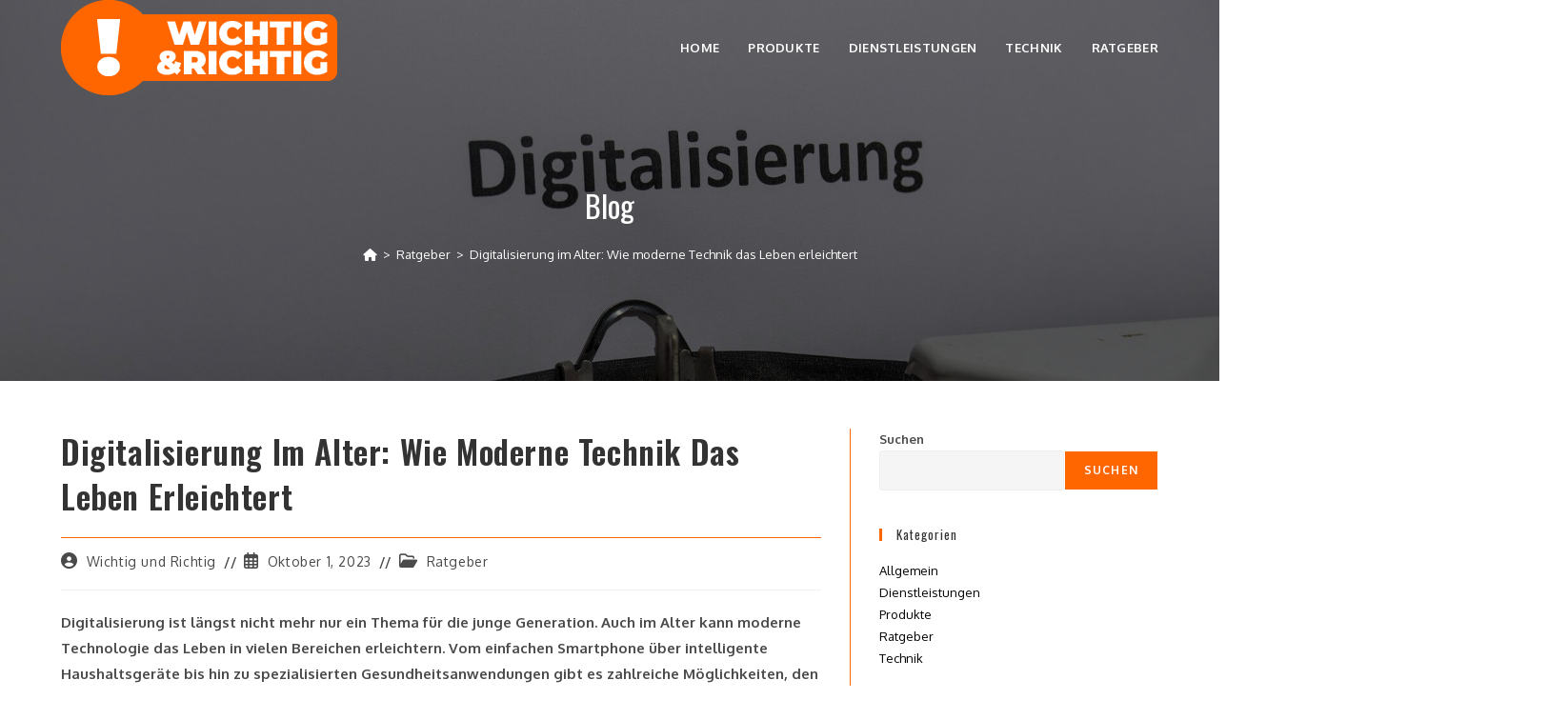

--- FILE ---
content_type: text/html; charset=UTF-8
request_url: https://wichtig-und-richtig.com/digitalisierung-im-alter-wie-moderne-technik-das-leben-erleichtert/
body_size: 16542
content:
<!DOCTYPE html>
<html class="html" lang="de">
<head>
	<meta charset="UTF-8">
	<link rel="profile" href="https://gmpg.org/xfn/11">

	<meta name='robots' content='index, follow, max-image-preview:large, max-snippet:-1, max-video-preview:-1' />
<meta name="viewport" content="width=device-width, initial-scale=1">
	<!-- This site is optimized with the Yoast SEO plugin v26.8 - https://yoast.com/product/yoast-seo-wordpress/ -->
	<title>Digitalisierung im Alter meistern | ambulanter Pflegedienst Ratingen</title>
	<meta name="description" content="Wie moderne Technologie das Leben im Alter vereinfachen können und ein ambulanter Pflegedienst in Ratingen diese Integration unterstützt." />
	<link rel="canonical" href="https://wichtig-und-richtig.com/digitalisierung-im-alter-wie-moderne-technik-das-leben-erleichtert/" />
	<meta property="og:locale" content="de_DE" />
	<meta property="og:type" content="article" />
	<meta property="og:title" content="Digitalisierung im Alter meistern | ambulanter Pflegedienst Ratingen" />
	<meta property="og:description" content="Wie moderne Technologie das Leben im Alter vereinfachen können und ein ambulanter Pflegedienst in Ratingen diese Integration unterstützt." />
	<meta property="og:url" content="https://wichtig-und-richtig.com/digitalisierung-im-alter-wie-moderne-technik-das-leben-erleichtert/" />
	<meta property="og:site_name" content="Wichtig und Richtig" />
	<meta property="article:published_time" content="2023-10-01T06:39:49+00:00" />
	<meta property="article:modified_time" content="2023-10-01T06:40:03+00:00" />
	<meta property="og:image" content="https://wichtig-und-richtig.com/wp-content/uploads/2023/10/AdobeStock_479075795.jpg" />
	<meta property="og:image:width" content="1920" />
	<meta property="og:image:height" content="1282" />
	<meta property="og:image:type" content="image/jpeg" />
	<meta name="author" content="Wichtig und Richtig" />
	<meta name="twitter:card" content="summary_large_image" />
	<meta name="twitter:label1" content="Verfasst von" />
	<meta name="twitter:data1" content="Wichtig und Richtig" />
	<meta name="twitter:label2" content="Geschätzte Lesezeit" />
	<meta name="twitter:data2" content="4 Minuten" />
	<script type="application/ld+json" class="yoast-schema-graph">{"@context":"https://schema.org","@graph":[{"@type":"Article","@id":"https://wichtig-und-richtig.com/digitalisierung-im-alter-wie-moderne-technik-das-leben-erleichtert/#article","isPartOf":{"@id":"https://wichtig-und-richtig.com/digitalisierung-im-alter-wie-moderne-technik-das-leben-erleichtert/"},"author":{"name":"Wichtig und Richtig","@id":"https://wichtig-und-richtig.com/#/schema/person/52090b0c5744e6293a51e1deebbe6011"},"headline":"Digitalisierung im Alter: Wie moderne Technik das Leben erleichtert","datePublished":"2023-10-01T06:39:49+00:00","dateModified":"2023-10-01T06:40:03+00:00","mainEntityOfPage":{"@id":"https://wichtig-und-richtig.com/digitalisierung-im-alter-wie-moderne-technik-das-leben-erleichtert/"},"wordCount":825,"publisher":{"@id":"https://wichtig-und-richtig.com/#organization"},"image":{"@id":"https://wichtig-und-richtig.com/digitalisierung-im-alter-wie-moderne-technik-das-leben-erleichtert/#primaryimage"},"thumbnailUrl":"https://wichtig-und-richtig.com/wp-content/uploads/2023/10/AdobeStock_479075795.jpg","articleSection":["Ratgeber"],"inLanguage":"de"},{"@type":"WebPage","@id":"https://wichtig-und-richtig.com/digitalisierung-im-alter-wie-moderne-technik-das-leben-erleichtert/","url":"https://wichtig-und-richtig.com/digitalisierung-im-alter-wie-moderne-technik-das-leben-erleichtert/","name":"Digitalisierung im Alter meistern | ambulanter Pflegedienst Ratingen","isPartOf":{"@id":"https://wichtig-und-richtig.com/#website"},"primaryImageOfPage":{"@id":"https://wichtig-und-richtig.com/digitalisierung-im-alter-wie-moderne-technik-das-leben-erleichtert/#primaryimage"},"image":{"@id":"https://wichtig-und-richtig.com/digitalisierung-im-alter-wie-moderne-technik-das-leben-erleichtert/#primaryimage"},"thumbnailUrl":"https://wichtig-und-richtig.com/wp-content/uploads/2023/10/AdobeStock_479075795.jpg","datePublished":"2023-10-01T06:39:49+00:00","dateModified":"2023-10-01T06:40:03+00:00","description":"Wie moderne Technologie das Leben im Alter vereinfachen können und ein ambulanter Pflegedienst in Ratingen diese Integration unterstützt.","breadcrumb":{"@id":"https://wichtig-und-richtig.com/digitalisierung-im-alter-wie-moderne-technik-das-leben-erleichtert/#breadcrumb"},"inLanguage":"de","potentialAction":[{"@type":"ReadAction","target":["https://wichtig-und-richtig.com/digitalisierung-im-alter-wie-moderne-technik-das-leben-erleichtert/"]}]},{"@type":"ImageObject","inLanguage":"de","@id":"https://wichtig-und-richtig.com/digitalisierung-im-alter-wie-moderne-technik-das-leben-erleichtert/#primaryimage","url":"https://wichtig-und-richtig.com/wp-content/uploads/2023/10/AdobeStock_479075795.jpg","contentUrl":"https://wichtig-und-richtig.com/wp-content/uploads/2023/10/AdobeStock_479075795.jpg","width":1920,"height":1282},{"@type":"BreadcrumbList","@id":"https://wichtig-und-richtig.com/digitalisierung-im-alter-wie-moderne-technik-das-leben-erleichtert/#breadcrumb","itemListElement":[{"@type":"ListItem","position":1,"name":"Startseite","item":"https://wichtig-und-richtig.com/"},{"@type":"ListItem","position":2,"name":"Digitalisierung im Alter: Wie moderne Technik das Leben erleichtert"}]},{"@type":"WebSite","@id":"https://wichtig-und-richtig.com/#website","url":"https://wichtig-und-richtig.com/","name":"Wichtig und Richtig","description":"Dein Portal für wichtige und relevante Themen.","publisher":{"@id":"https://wichtig-und-richtig.com/#organization"},"potentialAction":[{"@type":"SearchAction","target":{"@type":"EntryPoint","urlTemplate":"https://wichtig-und-richtig.com/?s={search_term_string}"},"query-input":{"@type":"PropertyValueSpecification","valueRequired":true,"valueName":"search_term_string"}}],"inLanguage":"de"},{"@type":"Organization","@id":"https://wichtig-und-richtig.com/#organization","name":"Wichtig und Richtig","url":"https://wichtig-und-richtig.com/","logo":{"@type":"ImageObject","inLanguage":"de","@id":"https://wichtig-und-richtig.com/#/schema/logo/image/","url":"https://wichtig-und-richtig.com/wp-content/uploads/2022/04/Wichtig-und-Richtig-Logo.png","contentUrl":"https://wichtig-und-richtig.com/wp-content/uploads/2022/04/Wichtig-und-Richtig-Logo.png","width":290,"height":100,"caption":"Wichtig und Richtig"},"image":{"@id":"https://wichtig-und-richtig.com/#/schema/logo/image/"}},{"@type":"Person","@id":"https://wichtig-und-richtig.com/#/schema/person/52090b0c5744e6293a51e1deebbe6011","name":"Wichtig und Richtig","image":{"@type":"ImageObject","inLanguage":"de","@id":"https://wichtig-und-richtig.com/#/schema/person/image/","url":"https://secure.gravatar.com/avatar/8e1d7a0ee388e212c17306e266ac17a31961f671656739b328cc23be67aa156d?s=96&d=mm&r=g","contentUrl":"https://secure.gravatar.com/avatar/8e1d7a0ee388e212c17306e266ac17a31961f671656739b328cc23be67aa156d?s=96&d=mm&r=g","caption":"Wichtig und Richtig"},"sameAs":["https://wichtig-und-richtig.com"]}]}</script>
	<!-- / Yoast SEO plugin. -->


<link rel='dns-prefetch' href='//fonts.googleapis.com' />
<link rel="alternate" type="application/rss+xml" title="Wichtig und Richtig &raquo; Feed" href="https://wichtig-und-richtig.com/feed/" />
<link rel="alternate" title="oEmbed (JSON)" type="application/json+oembed" href="https://wichtig-und-richtig.com/wp-json/oembed/1.0/embed?url=https%3A%2F%2Fwichtig-und-richtig.com%2Fdigitalisierung-im-alter-wie-moderne-technik-das-leben-erleichtert%2F" />
<link rel="alternate" title="oEmbed (XML)" type="text/xml+oembed" href="https://wichtig-und-richtig.com/wp-json/oembed/1.0/embed?url=https%3A%2F%2Fwichtig-und-richtig.com%2Fdigitalisierung-im-alter-wie-moderne-technik-das-leben-erleichtert%2F&#038;format=xml" />
<style id='wp-img-auto-sizes-contain-inline-css'>
img:is([sizes=auto i],[sizes^="auto," i]){contain-intrinsic-size:3000px 1500px}
/*# sourceURL=wp-img-auto-sizes-contain-inline-css */
</style>
<style id='classic-theme-styles-inline-css'>
/*! This file is auto-generated */
.wp-block-button__link{color:#fff;background-color:#32373c;border-radius:9999px;box-shadow:none;text-decoration:none;padding:calc(.667em + 2px) calc(1.333em + 2px);font-size:1.125em}.wp-block-file__button{background:#32373c;color:#fff;text-decoration:none}
/*# sourceURL=/wp-includes/css/classic-themes.min.css */
</style>
<link rel='stylesheet' id='wpo_min-header-0-css' href='https://wichtig-und-richtig.com/wp-content/cache/wpo-minify/1761750602/assets/wpo-minify-header-e7264bf8.min.css' media='all' />
<script src="https://wichtig-und-richtig.com/wp-content/cache/wpo-minify/1761750602/assets/wpo-minify-header-7b610e46.min.js" id="wpo_min-header-0-js"></script>
<link rel="https://api.w.org/" href="https://wichtig-und-richtig.com/wp-json/" /><link rel="alternate" title="JSON" type="application/json" href="https://wichtig-und-richtig.com/wp-json/wp/v2/posts/736" /><link rel="EditURI" type="application/rsd+xml" title="RSD" href="https://wichtig-und-richtig.com/xmlrpc.php?rsd" />
<meta name="generator" content="WordPress 6.9" />
<link rel='shortlink' href='https://wichtig-und-richtig.com/?p=736' />
<meta name="generator" content="Elementor 3.32.5; features: additional_custom_breakpoints; settings: css_print_method-external, google_font-enabled, font_display-auto">
			<style>
				.e-con.e-parent:nth-of-type(n+4):not(.e-lazyloaded):not(.e-no-lazyload),
				.e-con.e-parent:nth-of-type(n+4):not(.e-lazyloaded):not(.e-no-lazyload) * {
					background-image: none !important;
				}
				@media screen and (max-height: 1024px) {
					.e-con.e-parent:nth-of-type(n+3):not(.e-lazyloaded):not(.e-no-lazyload),
					.e-con.e-parent:nth-of-type(n+3):not(.e-lazyloaded):not(.e-no-lazyload) * {
						background-image: none !important;
					}
				}
				@media screen and (max-height: 640px) {
					.e-con.e-parent:nth-of-type(n+2):not(.e-lazyloaded):not(.e-no-lazyload),
					.e-con.e-parent:nth-of-type(n+2):not(.e-lazyloaded):not(.e-no-lazyload) * {
						background-image: none !important;
					}
				}
			</style>
			<link rel="icon" href="https://wichtig-und-richtig.com/wp-content/uploads/2022/04/Wichtig-und-Richtig-Icon.png" sizes="32x32" />
<link rel="icon" href="https://wichtig-und-richtig.com/wp-content/uploads/2022/04/Wichtig-und-Richtig-Icon.png" sizes="192x192" />
<link rel="apple-touch-icon" href="https://wichtig-und-richtig.com/wp-content/uploads/2022/04/Wichtig-und-Richtig-Icon.png" />
<meta name="msapplication-TileImage" content="https://wichtig-und-richtig.com/wp-content/uploads/2022/04/Wichtig-und-Richtig-Icon.png" />
		<style id="wp-custom-css">
			/* Header color in responsive */@media only screen and (max-width:959px){#site-header.transparent-header{background-color:#333}}/* Width buttons in the pricing tables */.elementor .pricing-btn .elementor-button{max-width:213px;width:100%}		</style>
		<!-- OceanWP CSS -->
<style type="text/css">
/* Colors */a:hover,a.light:hover,.theme-heading .text::before,.theme-heading .text::after,#top-bar-content >a:hover,#top-bar-social li.oceanwp-email a:hover,#site-navigation-wrap .dropdown-menu >li >a:hover,#site-header.medium-header #medium-searchform button:hover,.oceanwp-mobile-menu-icon a:hover,.blog-entry.post .blog-entry-header .entry-title a:hover,.blog-entry.post .blog-entry-readmore a:hover,.blog-entry.thumbnail-entry .blog-entry-category a,ul.meta li a:hover,.dropcap,.single nav.post-navigation .nav-links .title,body .related-post-title a:hover,body #wp-calendar caption,body .contact-info-widget.default i,body .contact-info-widget.big-icons i,body .custom-links-widget .oceanwp-custom-links li a:hover,body .custom-links-widget .oceanwp-custom-links li a:hover:before,body .posts-thumbnails-widget li a:hover,body .social-widget li.oceanwp-email a:hover,.comment-author .comment-meta .comment-reply-link,#respond #cancel-comment-reply-link:hover,#footer-widgets .footer-box a:hover,#footer-bottom a:hover,#footer-bottom #footer-bottom-menu a:hover,.sidr a:hover,.sidr-class-dropdown-toggle:hover,.sidr-class-menu-item-has-children.active >a,.sidr-class-menu-item-has-children.active >a >.sidr-class-dropdown-toggle,input[type=checkbox]:checked:before{color:#ff6600}.single nav.post-navigation .nav-links .title .owp-icon use,.blog-entry.post .blog-entry-readmore a:hover .owp-icon use,body .contact-info-widget.default .owp-icon use,body .contact-info-widget.big-icons .owp-icon use{stroke:#ff6600}input[type="button"],input[type="reset"],input[type="submit"],button[type="submit"],.button,#site-navigation-wrap .dropdown-menu >li.btn >a >span,.thumbnail:hover i,.thumbnail:hover .link-post-svg-icon,.post-quote-content,.omw-modal .omw-close-modal,body .contact-info-widget.big-icons li:hover i,body .contact-info-widget.big-icons li:hover .owp-icon,body div.wpforms-container-full .wpforms-form input[type=submit],body div.wpforms-container-full .wpforms-form button[type=submit],body div.wpforms-container-full .wpforms-form .wpforms-page-button{background-color:#ff6600}.widget-title{border-color:#ff6600}blockquote{border-color:#ff6600}.wp-block-quote{border-color:#ff6600}#searchform-dropdown{border-color:#ff6600}.dropdown-menu .sub-menu{border-color:#ff6600}.blog-entry.large-entry .blog-entry-readmore a:hover{border-color:#ff6600}.oceanwp-newsletter-form-wrap input[type="email"]:focus{border-color:#ff6600}.social-widget li.oceanwp-email a:hover{border-color:#ff6600}#respond #cancel-comment-reply-link:hover{border-color:#ff6600}body .contact-info-widget.big-icons li:hover i{border-color:#ff6600}body .contact-info-widget.big-icons li:hover .owp-icon{border-color:#ff6600}#footer-widgets .oceanwp-newsletter-form-wrap input[type="email"]:focus{border-color:#ff6600}input[type="button"]:hover,input[type="reset"]:hover,input[type="submit"]:hover,button[type="submit"]:hover,input[type="button"]:focus,input[type="reset"]:focus,input[type="submit"]:focus,button[type="submit"]:focus,.button:hover,.button:focus,#site-navigation-wrap .dropdown-menu >li.btn >a:hover >span,.post-quote-author,.omw-modal .omw-close-modal:hover,body div.wpforms-container-full .wpforms-form input[type=submit]:hover,body div.wpforms-container-full .wpforms-form button[type=submit]:hover,body div.wpforms-container-full .wpforms-form .wpforms-page-button:hover{background-color:#f48200}table th,table td,hr,.content-area,body.content-left-sidebar #content-wrap .content-area,.content-left-sidebar .content-area,#top-bar-wrap,#site-header,#site-header.top-header #search-toggle,.dropdown-menu ul li,.centered-minimal-page-header,.blog-entry.post,.blog-entry.grid-entry .blog-entry-inner,.blog-entry.thumbnail-entry .blog-entry-bottom,.single-post .entry-title,.single .entry-share-wrap .entry-share,.single .entry-share,.single .entry-share ul li a,.single nav.post-navigation,.single nav.post-navigation .nav-links .nav-previous,#author-bio,#author-bio .author-bio-avatar,#author-bio .author-bio-social li a,#related-posts,#comments,.comment-body,#respond #cancel-comment-reply-link,#blog-entries .type-page,.page-numbers a,.page-numbers span:not(.elementor-screen-only),.page-links span,body #wp-calendar caption,body #wp-calendar th,body #wp-calendar tbody,body .contact-info-widget.default i,body .contact-info-widget.big-icons i,body .contact-info-widget.big-icons .owp-icon,body .contact-info-widget.default .owp-icon,body .posts-thumbnails-widget li,body .tagcloud a{border-color:#ff6600}a{color:#000000}a .owp-icon use{stroke:#000000}a:hover{color:#ff6600}a:hover .owp-icon use{stroke:#ff6600}body .theme-button,body input[type="submit"],body button[type="submit"],body button,body .button,body div.wpforms-container-full .wpforms-form input[type=submit],body div.wpforms-container-full .wpforms-form button[type=submit],body div.wpforms-container-full .wpforms-form .wpforms-page-button{background-color:#ff6600}body .theme-button:hover,body input[type="submit"]:hover,body button[type="submit"]:hover,body button:hover,body .button:hover,body div.wpforms-container-full .wpforms-form input[type=submit]:hover,body div.wpforms-container-full .wpforms-form input[type=submit]:active,body div.wpforms-container-full .wpforms-form button[type=submit]:hover,body div.wpforms-container-full .wpforms-form button[type=submit]:active,body div.wpforms-container-full .wpforms-form .wpforms-page-button:hover,body div.wpforms-container-full .wpforms-form .wpforms-page-button:active{background-color:#f48200}body .theme-button,body input[type="submit"],body button[type="submit"],body button,body .button,body div.wpforms-container-full .wpforms-form input[type=submit],body div.wpforms-container-full .wpforms-form button[type=submit],body div.wpforms-container-full .wpforms-form .wpforms-page-button{border-color:#ffffff}body .theme-button:hover,body input[type="submit"]:hover,body button[type="submit"]:hover,body button:hover,body .button:hover,body div.wpforms-container-full .wpforms-form input[type=submit]:hover,body div.wpforms-container-full .wpforms-form input[type=submit]:active,body div.wpforms-container-full .wpforms-form button[type=submit]:hover,body div.wpforms-container-full .wpforms-form button[type=submit]:active,body div.wpforms-container-full .wpforms-form .wpforms-page-button:hover,body div.wpforms-container-full .wpforms-form .wpforms-page-button:active{border-color:#ffffff}form input[type="text"],form input[type="password"],form input[type="email"],form input[type="url"],form input[type="date"],form input[type="month"],form input[type="time"],form input[type="datetime"],form input[type="datetime-local"],form input[type="week"],form input[type="number"],form input[type="search"],form input[type="tel"],form input[type="color"],form select,form textarea,.select2-container .select2-choice,.woocommerce .woocommerce-checkout .select2-container--default .select2-selection--single{border-color:#eeeeee}body div.wpforms-container-full .wpforms-form input[type=date],body div.wpforms-container-full .wpforms-form input[type=datetime],body div.wpforms-container-full .wpforms-form input[type=datetime-local],body div.wpforms-container-full .wpforms-form input[type=email],body div.wpforms-container-full .wpforms-form input[type=month],body div.wpforms-container-full .wpforms-form input[type=number],body div.wpforms-container-full .wpforms-form input[type=password],body div.wpforms-container-full .wpforms-form input[type=range],body div.wpforms-container-full .wpforms-form input[type=search],body div.wpforms-container-full .wpforms-form input[type=tel],body div.wpforms-container-full .wpforms-form input[type=text],body div.wpforms-container-full .wpforms-form input[type=time],body div.wpforms-container-full .wpforms-form input[type=url],body div.wpforms-container-full .wpforms-form input[type=week],body div.wpforms-container-full .wpforms-form select,body div.wpforms-container-full .wpforms-form textarea{border-color:#eeeeee}form input[type="text"]:focus,form input[type="password"]:focus,form input[type="email"]:focus,form input[type="tel"]:focus,form input[type="url"]:focus,form input[type="search"]:focus,form textarea:focus,.select2-drop-active,.select2-dropdown-open.select2-drop-above .select2-choice,.select2-dropdown-open.select2-drop-above .select2-choices,.select2-drop.select2-drop-above.select2-drop-active,.select2-container-active .select2-choice,.select2-container-active .select2-choices{border-color:#dddddd}body div.wpforms-container-full .wpforms-form input:focus,body div.wpforms-container-full .wpforms-form textarea:focus,body div.wpforms-container-full .wpforms-form select:focus{border-color:#dddddd}form input[type="text"],form input[type="password"],form input[type="email"],form input[type="url"],form input[type="date"],form input[type="month"],form input[type="time"],form input[type="datetime"],form input[type="datetime-local"],form input[type="week"],form input[type="number"],form input[type="search"],form input[type="tel"],form input[type="color"],form select,form textarea,.woocommerce .woocommerce-checkout .select2-container--default .select2-selection--single{background-color:#f5f5f5}body div.wpforms-container-full .wpforms-form input[type=date],body div.wpforms-container-full .wpforms-form input[type=datetime],body div.wpforms-container-full .wpforms-form input[type=datetime-local],body div.wpforms-container-full .wpforms-form input[type=email],body div.wpforms-container-full .wpforms-form input[type=month],body div.wpforms-container-full .wpforms-form input[type=number],body div.wpforms-container-full .wpforms-form input[type=password],body div.wpforms-container-full .wpforms-form input[type=range],body div.wpforms-container-full .wpforms-form input[type=search],body div.wpforms-container-full .wpforms-form input[type=tel],body div.wpforms-container-full .wpforms-form input[type=text],body div.wpforms-container-full .wpforms-form input[type=time],body div.wpforms-container-full .wpforms-form input[type=url],body div.wpforms-container-full .wpforms-form input[type=week],body div.wpforms-container-full .wpforms-form select,body div.wpforms-container-full .wpforms-form textarea{background-color:#f5f5f5}.page-header .page-header-title,.page-header.background-image-page-header .page-header-title{color:#ffffff}.site-breadcrumbs a,.background-image-page-header .site-breadcrumbs a{color:#ffffff}.site-breadcrumbs a .owp-icon use,.background-image-page-header .site-breadcrumbs a .owp-icon use{stroke:#ffffff}.site-breadcrumbs a:hover,.background-image-page-header .site-breadcrumbs a:hover{color:#52a7fe}.site-breadcrumbs a:hover .owp-icon use,.background-image-page-header .site-breadcrumbs a:hover .owp-icon use{stroke:#52a7fe}/* OceanWP Style Settings CSS */.theme-button,input[type="submit"],button[type="submit"],button,.button,body div.wpforms-container-full .wpforms-form input[type=submit],body div.wpforms-container-full .wpforms-form button[type=submit],body div.wpforms-container-full .wpforms-form .wpforms-page-button{border-style:solid}.theme-button,input[type="submit"],button[type="submit"],button,.button,body div.wpforms-container-full .wpforms-form input[type=submit],body div.wpforms-container-full .wpforms-form button[type=submit],body div.wpforms-container-full .wpforms-form .wpforms-page-button{border-width:1px}form input[type="text"],form input[type="password"],form input[type="email"],form input[type="url"],form input[type="date"],form input[type="month"],form input[type="time"],form input[type="datetime"],form input[type="datetime-local"],form input[type="week"],form input[type="number"],form input[type="search"],form input[type="tel"],form input[type="color"],form select,form textarea,.woocommerce .woocommerce-checkout .select2-container--default .select2-selection--single{border-style:solid}body div.wpforms-container-full .wpforms-form input[type=date],body div.wpforms-container-full .wpforms-form input[type=datetime],body div.wpforms-container-full .wpforms-form input[type=datetime-local],body div.wpforms-container-full .wpforms-form input[type=email],body div.wpforms-container-full .wpforms-form input[type=month],body div.wpforms-container-full .wpforms-form input[type=number],body div.wpforms-container-full .wpforms-form input[type=password],body div.wpforms-container-full .wpforms-form input[type=range],body div.wpforms-container-full .wpforms-form input[type=search],body div.wpforms-container-full .wpforms-form input[type=tel],body div.wpforms-container-full .wpforms-form input[type=text],body div.wpforms-container-full .wpforms-form input[type=time],body div.wpforms-container-full .wpforms-form input[type=url],body div.wpforms-container-full .wpforms-form input[type=week],body div.wpforms-container-full .wpforms-form select,body div.wpforms-container-full .wpforms-form textarea{border-style:solid}form input[type="text"],form input[type="password"],form input[type="email"],form input[type="url"],form input[type="date"],form input[type="month"],form input[type="time"],form input[type="datetime"],form input[type="datetime-local"],form input[type="week"],form input[type="number"],form input[type="search"],form input[type="tel"],form input[type="color"],form select,form textarea{border-radius:3px}body div.wpforms-container-full .wpforms-form input[type=date],body div.wpforms-container-full .wpforms-form input[type=datetime],body div.wpforms-container-full .wpforms-form input[type=datetime-local],body div.wpforms-container-full .wpforms-form input[type=email],body div.wpforms-container-full .wpforms-form input[type=month],body div.wpforms-container-full .wpforms-form input[type=number],body div.wpforms-container-full .wpforms-form input[type=password],body div.wpforms-container-full .wpforms-form input[type=range],body div.wpforms-container-full .wpforms-form input[type=search],body div.wpforms-container-full .wpforms-form input[type=tel],body div.wpforms-container-full .wpforms-form input[type=text],body div.wpforms-container-full .wpforms-form input[type=time],body div.wpforms-container-full .wpforms-form input[type=url],body div.wpforms-container-full .wpforms-form input[type=week],body div.wpforms-container-full .wpforms-form select,body div.wpforms-container-full .wpforms-form textarea{border-radius:3px}/* Header */#site-logo #site-logo-inner,.oceanwp-social-menu .social-menu-inner,#site-header.full_screen-header .menu-bar-inner,.after-header-content .after-header-content-inner{height:100px}#site-navigation-wrap .dropdown-menu >li >a,.oceanwp-mobile-menu-icon a,.mobile-menu-close,.after-header-content-inner >a{line-height:100px}#site-header,.has-transparent-header .is-sticky #site-header,.has-vh-transparent .is-sticky #site-header.vertical-header,#searchform-header-replace{background-color:#333333}#site-header.has-header-media .overlay-header-media{background-color:rgba(0,0,0,0.5)}#site-logo #site-logo-inner a img,#site-header.center-header #site-navigation-wrap .middle-site-logo a img{max-width:290px}#site-logo a.site-logo-text{color:#ffffff}#site-navigation-wrap .dropdown-menu >li >a,.oceanwp-mobile-menu-icon a,#searchform-header-replace-close{color:#ffffff}#site-navigation-wrap .dropdown-menu >li >a .owp-icon use,.oceanwp-mobile-menu-icon a .owp-icon use,#searchform-header-replace-close .owp-icon use{stroke:#ffffff}#site-navigation-wrap .dropdown-menu >li >a:hover,.oceanwp-mobile-menu-icon a:hover,#searchform-header-replace-close:hover{color:#ff6600}#site-navigation-wrap .dropdown-menu >li >a:hover .owp-icon use,.oceanwp-mobile-menu-icon a:hover .owp-icon use,#searchform-header-replace-close:hover .owp-icon use{stroke:#ff6600}/* Topbar */#top-bar-social li a{color:#ffffff}#top-bar-social li a .owp-icon use{stroke:#ffffff}#top-bar-social li a:hover{color:#ffd500!important}#top-bar-social li a:hover .owp-icon use{stroke:#ffd500!important}#top-bar-wrap,.oceanwp-top-bar-sticky{background-color:#7d2c6e}#top-bar-wrap{border-color:#ffd500}#top-bar-wrap,#top-bar-content strong{color:#ffffff}#top-bar-content a,#top-bar-social-alt a{color:#ffffff}#top-bar-content a:hover,#top-bar-social-alt a:hover{color:#0a3069}/* Footer Copyright */#footer-bottom{padding:20px 0 20px 0}#footer-bottom{background-color:#f5f5f5}#footer-bottom,#footer-bottom p{color:#3d3d3d}#footer-bottom a,#footer-bottom #footer-bottom-menu a{color:#333333}#footer-bottom a:hover,#footer-bottom #footer-bottom-menu a:hover{color:#ff6600}.page-header{background-color:#333333;background-image:url( https://wichtig-und-richtig.com/wp-content/uploads/2023/10/AdobeStock_479075795.jpg ) !important}/* Typography */body{font-family:Oxygen;font-size:15px;line-height:1.8}h1,h2,h3,h4,h5,h6,.theme-heading,.widget-title,.oceanwp-widget-recent-posts-title,.comment-reply-title,.entry-title,.sidebar-box .widget-title{font-family:Oswald;line-height:1.4}h1{font-size:23px;line-height:1.4}h2{font-size:20px;line-height:1.4}h3{font-size:18px;line-height:1.4}h4{font-size:17px;line-height:1.4}h5{font-size:14px;line-height:1.4}h6{font-size:15px;line-height:1.4}.page-header .page-header-title,.page-header.background-image-page-header .page-header-title{font-size:32px;line-height:1.4}.page-header .page-subheading{font-size:15px;line-height:1.8}.site-breadcrumbs,.site-breadcrumbs a{font-size:13px;line-height:1.4}#top-bar-content,#top-bar-social-alt{font-size:13px;line-height:1.8;letter-spacing:.6px}#site-logo a.site-logo-text{font-size:24px;line-height:1.8;letter-spacing:.6px;font-weight:600;text-transform:uppercase}#site-navigation-wrap .dropdown-menu >li >a,#site-header.full_screen-header .fs-dropdown-menu >li >a,#site-header.top-header #site-navigation-wrap .dropdown-menu >li >a,#site-header.center-header #site-navigation-wrap .dropdown-menu >li >a,#site-header.medium-header #site-navigation-wrap .dropdown-menu >li >a,.oceanwp-mobile-menu-icon a{font-size:13px;letter-spacing:.3px;font-weight:600;text-transform:uppercase}.dropdown-menu ul li a.menu-link,#site-header.full_screen-header .fs-dropdown-menu ul.sub-menu li a{font-size:12px;line-height:1.2;letter-spacing:.6px}.sidr-class-dropdown-menu li a,a.sidr-class-toggle-sidr-close,#mobile-dropdown ul li a,body #mobile-fullscreen ul li a{font-size:15px;line-height:1.8}.blog-entry.post .blog-entry-header .entry-title a{font-size:24px;line-height:1.4;text-transform:capitalize}.ocean-single-post-header .single-post-title{font-size:34px;line-height:1.4;letter-spacing:.6px}.ocean-single-post-header ul.meta-item li,.ocean-single-post-header ul.meta-item li a{font-size:13px;line-height:1.4;letter-spacing:.6px}.ocean-single-post-header .post-author-name,.ocean-single-post-header .post-author-name a{font-size:14px;line-height:1.4;letter-spacing:.6px}.ocean-single-post-header .post-author-description{font-size:12px;line-height:1.4;letter-spacing:.6px}.single-post .entry-title{line-height:1.4;letter-spacing:.6px;text-transform:capitalize}.single-post ul.meta li,.single-post ul.meta li a{font-size:14px;line-height:1.4;letter-spacing:.6px}.sidebar-box .widget-title,.sidebar-box.widget_block .wp-block-heading{font-size:13px;line-height:1;letter-spacing:1px}#footer-widgets .footer-box .widget-title{font-size:13px;line-height:1;letter-spacing:1px}#footer-bottom #copyright{font-size:13px;line-height:1;letter-spacing:1px;text-transform:uppercase}#footer-bottom #footer-bottom-menu{font-size:12px;line-height:1}.woocommerce-store-notice.demo_store{line-height:2;letter-spacing:1.5px}.demo_store .woocommerce-store-notice__dismiss-link{line-height:2;letter-spacing:1.5px}.woocommerce ul.products li.product li.title h2,.woocommerce ul.products li.product li.title a{font-size:14px;line-height:1.5}.woocommerce ul.products li.product li.category,.woocommerce ul.products li.product li.category a{font-size:12px;line-height:1}.woocommerce ul.products li.product .price{font-size:18px;line-height:1}.woocommerce ul.products li.product .button,.woocommerce ul.products li.product .product-inner .added_to_cart{font-size:12px;line-height:1.5;letter-spacing:1px}.woocommerce ul.products li.owp-woo-cond-notice span,.woocommerce ul.products li.owp-woo-cond-notice a{font-size:16px;line-height:1;letter-spacing:1px;font-weight:600;text-transform:capitalize}.woocommerce div.product .product_title{font-size:24px;line-height:1.4;letter-spacing:.6px}.woocommerce div.product p.price{font-size:36px;line-height:1}.woocommerce .owp-btn-normal .summary form button.button,.woocommerce .owp-btn-big .summary form button.button,.woocommerce .owp-btn-very-big .summary form button.button{font-size:12px;line-height:1.5;letter-spacing:1px;text-transform:uppercase}.woocommerce div.owp-woo-single-cond-notice span,.woocommerce div.owp-woo-single-cond-notice a{font-size:18px;line-height:2;letter-spacing:1.5px;font-weight:600;text-transform:capitalize}.ocean-preloader--active .preloader-after-content{font-size:20px;line-height:1.8;letter-spacing:.6px}
</style><style id='wp-block-categories-inline-css'>
.wp-block-categories{box-sizing:border-box}.wp-block-categories.alignleft{margin-right:2em}.wp-block-categories.alignright{margin-left:2em}.wp-block-categories.wp-block-categories-dropdown.aligncenter{text-align:center}.wp-block-categories .wp-block-categories__label{display:block;width:100%}
/*# sourceURL=https://wichtig-und-richtig.com/wp-includes/blocks/categories/style.min.css */
</style>
<style id='wp-block-latest-posts-inline-css'>
.wp-block-latest-posts{box-sizing:border-box}.wp-block-latest-posts.alignleft{margin-right:2em}.wp-block-latest-posts.alignright{margin-left:2em}.wp-block-latest-posts.wp-block-latest-posts__list{list-style:none}.wp-block-latest-posts.wp-block-latest-posts__list li{clear:both;overflow-wrap:break-word}.wp-block-latest-posts.is-grid{display:flex;flex-wrap:wrap}.wp-block-latest-posts.is-grid li{margin:0 1.25em 1.25em 0;width:100%}@media (min-width:600px){.wp-block-latest-posts.columns-2 li{width:calc(50% - .625em)}.wp-block-latest-posts.columns-2 li:nth-child(2n){margin-right:0}.wp-block-latest-posts.columns-3 li{width:calc(33.33333% - .83333em)}.wp-block-latest-posts.columns-3 li:nth-child(3n){margin-right:0}.wp-block-latest-posts.columns-4 li{width:calc(25% - .9375em)}.wp-block-latest-posts.columns-4 li:nth-child(4n){margin-right:0}.wp-block-latest-posts.columns-5 li{width:calc(20% - 1em)}.wp-block-latest-posts.columns-5 li:nth-child(5n){margin-right:0}.wp-block-latest-posts.columns-6 li{width:calc(16.66667% - 1.04167em)}.wp-block-latest-posts.columns-6 li:nth-child(6n){margin-right:0}}:root :where(.wp-block-latest-posts.is-grid){padding:0}:root :where(.wp-block-latest-posts.wp-block-latest-posts__list){padding-left:0}.wp-block-latest-posts__post-author,.wp-block-latest-posts__post-date{display:block;font-size:.8125em}.wp-block-latest-posts__post-excerpt,.wp-block-latest-posts__post-full-content{margin-bottom:1em;margin-top:.5em}.wp-block-latest-posts__featured-image a{display:inline-block}.wp-block-latest-posts__featured-image img{height:auto;max-width:100%;width:auto}.wp-block-latest-posts__featured-image.alignleft{float:left;margin-right:1em}.wp-block-latest-posts__featured-image.alignright{float:right;margin-left:1em}.wp-block-latest-posts__featured-image.aligncenter{margin-bottom:1em;text-align:center}
/*# sourceURL=https://wichtig-und-richtig.com/wp-includes/blocks/latest-posts/style.min.css */
</style>
<style id='wp-block-search-inline-css'>
.wp-block-search__button{margin-left:10px;word-break:normal}.wp-block-search__button.has-icon{line-height:0}.wp-block-search__button svg{height:1.25em;min-height:24px;min-width:24px;width:1.25em;fill:currentColor;vertical-align:text-bottom}:where(.wp-block-search__button){border:1px solid #ccc;padding:6px 10px}.wp-block-search__inside-wrapper{display:flex;flex:auto;flex-wrap:nowrap;max-width:100%}.wp-block-search__label{width:100%}.wp-block-search.wp-block-search__button-only .wp-block-search__button{box-sizing:border-box;display:flex;flex-shrink:0;justify-content:center;margin-left:0;max-width:100%}.wp-block-search.wp-block-search__button-only .wp-block-search__inside-wrapper{min-width:0!important;transition-property:width}.wp-block-search.wp-block-search__button-only .wp-block-search__input{flex-basis:100%;transition-duration:.3s}.wp-block-search.wp-block-search__button-only.wp-block-search__searchfield-hidden,.wp-block-search.wp-block-search__button-only.wp-block-search__searchfield-hidden .wp-block-search__inside-wrapper{overflow:hidden}.wp-block-search.wp-block-search__button-only.wp-block-search__searchfield-hidden .wp-block-search__input{border-left-width:0!important;border-right-width:0!important;flex-basis:0;flex-grow:0;margin:0;min-width:0!important;padding-left:0!important;padding-right:0!important;width:0!important}:where(.wp-block-search__input){appearance:none;border:1px solid #949494;flex-grow:1;font-family:inherit;font-size:inherit;font-style:inherit;font-weight:inherit;letter-spacing:inherit;line-height:inherit;margin-left:0;margin-right:0;min-width:3rem;padding:8px;text-decoration:unset!important;text-transform:inherit}:where(.wp-block-search__button-inside .wp-block-search__inside-wrapper){background-color:#fff;border:1px solid #949494;box-sizing:border-box;padding:4px}:where(.wp-block-search__button-inside .wp-block-search__inside-wrapper) .wp-block-search__input{border:none;border-radius:0;padding:0 4px}:where(.wp-block-search__button-inside .wp-block-search__inside-wrapper) .wp-block-search__input:focus{outline:none}:where(.wp-block-search__button-inside .wp-block-search__inside-wrapper) :where(.wp-block-search__button){padding:4px 8px}.wp-block-search.aligncenter .wp-block-search__inside-wrapper{margin:auto}.wp-block[data-align=right] .wp-block-search.wp-block-search__button-only .wp-block-search__inside-wrapper{float:right}
/*# sourceURL=https://wichtig-und-richtig.com/wp-includes/blocks/search/style.min.css */
</style>
<style id='wp-block-search-theme-inline-css'>
.wp-block-search .wp-block-search__label{font-weight:700}.wp-block-search__button{border:1px solid #ccc;padding:.375em .625em}
/*# sourceURL=https://wichtig-und-richtig.com/wp-includes/blocks/search/theme.min.css */
</style>
<style id='wp-block-tag-cloud-inline-css'>
.wp-block-tag-cloud{box-sizing:border-box}.wp-block-tag-cloud.aligncenter{justify-content:center;text-align:center}.wp-block-tag-cloud a{display:inline-block;margin-right:5px}.wp-block-tag-cloud span{display:inline-block;margin-left:5px;text-decoration:none}:root :where(.wp-block-tag-cloud.is-style-outline){display:flex;flex-wrap:wrap;gap:1ch}:root :where(.wp-block-tag-cloud.is-style-outline a){border:1px solid;font-size:unset!important;margin-right:0;padding:1ch 2ch;text-decoration:none!important}
/*# sourceURL=https://wichtig-und-richtig.com/wp-includes/blocks/tag-cloud/style.min.css */
</style>
<style id='wp-block-group-inline-css'>
.wp-block-group{box-sizing:border-box}:where(.wp-block-group.wp-block-group-is-layout-constrained){position:relative}
/*# sourceURL=https://wichtig-und-richtig.com/wp-includes/blocks/group/style.min.css */
</style>
<style id='wp-block-group-theme-inline-css'>
:where(.wp-block-group.has-background){padding:1.25em 2.375em}
/*# sourceURL=https://wichtig-und-richtig.com/wp-includes/blocks/group/theme.min.css */
</style>
<style id='global-styles-inline-css'>
:root{--wp--preset--aspect-ratio--square: 1;--wp--preset--aspect-ratio--4-3: 4/3;--wp--preset--aspect-ratio--3-4: 3/4;--wp--preset--aspect-ratio--3-2: 3/2;--wp--preset--aspect-ratio--2-3: 2/3;--wp--preset--aspect-ratio--16-9: 16/9;--wp--preset--aspect-ratio--9-16: 9/16;--wp--preset--color--black: #000000;--wp--preset--color--cyan-bluish-gray: #abb8c3;--wp--preset--color--white: #ffffff;--wp--preset--color--pale-pink: #f78da7;--wp--preset--color--vivid-red: #cf2e2e;--wp--preset--color--luminous-vivid-orange: #ff6900;--wp--preset--color--luminous-vivid-amber: #fcb900;--wp--preset--color--light-green-cyan: #7bdcb5;--wp--preset--color--vivid-green-cyan: #00d084;--wp--preset--color--pale-cyan-blue: #8ed1fc;--wp--preset--color--vivid-cyan-blue: #0693e3;--wp--preset--color--vivid-purple: #9b51e0;--wp--preset--gradient--vivid-cyan-blue-to-vivid-purple: linear-gradient(135deg,rgb(6,147,227) 0%,rgb(155,81,224) 100%);--wp--preset--gradient--light-green-cyan-to-vivid-green-cyan: linear-gradient(135deg,rgb(122,220,180) 0%,rgb(0,208,130) 100%);--wp--preset--gradient--luminous-vivid-amber-to-luminous-vivid-orange: linear-gradient(135deg,rgb(252,185,0) 0%,rgb(255,105,0) 100%);--wp--preset--gradient--luminous-vivid-orange-to-vivid-red: linear-gradient(135deg,rgb(255,105,0) 0%,rgb(207,46,46) 100%);--wp--preset--gradient--very-light-gray-to-cyan-bluish-gray: linear-gradient(135deg,rgb(238,238,238) 0%,rgb(169,184,195) 100%);--wp--preset--gradient--cool-to-warm-spectrum: linear-gradient(135deg,rgb(74,234,220) 0%,rgb(151,120,209) 20%,rgb(207,42,186) 40%,rgb(238,44,130) 60%,rgb(251,105,98) 80%,rgb(254,248,76) 100%);--wp--preset--gradient--blush-light-purple: linear-gradient(135deg,rgb(255,206,236) 0%,rgb(152,150,240) 100%);--wp--preset--gradient--blush-bordeaux: linear-gradient(135deg,rgb(254,205,165) 0%,rgb(254,45,45) 50%,rgb(107,0,62) 100%);--wp--preset--gradient--luminous-dusk: linear-gradient(135deg,rgb(255,203,112) 0%,rgb(199,81,192) 50%,rgb(65,88,208) 100%);--wp--preset--gradient--pale-ocean: linear-gradient(135deg,rgb(255,245,203) 0%,rgb(182,227,212) 50%,rgb(51,167,181) 100%);--wp--preset--gradient--electric-grass: linear-gradient(135deg,rgb(202,248,128) 0%,rgb(113,206,126) 100%);--wp--preset--gradient--midnight: linear-gradient(135deg,rgb(2,3,129) 0%,rgb(40,116,252) 100%);--wp--preset--font-size--small: 13px;--wp--preset--font-size--medium: 20px;--wp--preset--font-size--large: 36px;--wp--preset--font-size--x-large: 42px;--wp--preset--spacing--20: 0.44rem;--wp--preset--spacing--30: 0.67rem;--wp--preset--spacing--40: 1rem;--wp--preset--spacing--50: 1.5rem;--wp--preset--spacing--60: 2.25rem;--wp--preset--spacing--70: 3.38rem;--wp--preset--spacing--80: 5.06rem;--wp--preset--shadow--natural: 6px 6px 9px rgba(0, 0, 0, 0.2);--wp--preset--shadow--deep: 12px 12px 50px rgba(0, 0, 0, 0.4);--wp--preset--shadow--sharp: 6px 6px 0px rgba(0, 0, 0, 0.2);--wp--preset--shadow--outlined: 6px 6px 0px -3px rgb(255, 255, 255), 6px 6px rgb(0, 0, 0);--wp--preset--shadow--crisp: 6px 6px 0px rgb(0, 0, 0);}:where(.is-layout-flex){gap: 0.5em;}:where(.is-layout-grid){gap: 0.5em;}body .is-layout-flex{display: flex;}.is-layout-flex{flex-wrap: wrap;align-items: center;}.is-layout-flex > :is(*, div){margin: 0;}body .is-layout-grid{display: grid;}.is-layout-grid > :is(*, div){margin: 0;}:where(.wp-block-columns.is-layout-flex){gap: 2em;}:where(.wp-block-columns.is-layout-grid){gap: 2em;}:where(.wp-block-post-template.is-layout-flex){gap: 1.25em;}:where(.wp-block-post-template.is-layout-grid){gap: 1.25em;}.has-black-color{color: var(--wp--preset--color--black) !important;}.has-cyan-bluish-gray-color{color: var(--wp--preset--color--cyan-bluish-gray) !important;}.has-white-color{color: var(--wp--preset--color--white) !important;}.has-pale-pink-color{color: var(--wp--preset--color--pale-pink) !important;}.has-vivid-red-color{color: var(--wp--preset--color--vivid-red) !important;}.has-luminous-vivid-orange-color{color: var(--wp--preset--color--luminous-vivid-orange) !important;}.has-luminous-vivid-amber-color{color: var(--wp--preset--color--luminous-vivid-amber) !important;}.has-light-green-cyan-color{color: var(--wp--preset--color--light-green-cyan) !important;}.has-vivid-green-cyan-color{color: var(--wp--preset--color--vivid-green-cyan) !important;}.has-pale-cyan-blue-color{color: var(--wp--preset--color--pale-cyan-blue) !important;}.has-vivid-cyan-blue-color{color: var(--wp--preset--color--vivid-cyan-blue) !important;}.has-vivid-purple-color{color: var(--wp--preset--color--vivid-purple) !important;}.has-black-background-color{background-color: var(--wp--preset--color--black) !important;}.has-cyan-bluish-gray-background-color{background-color: var(--wp--preset--color--cyan-bluish-gray) !important;}.has-white-background-color{background-color: var(--wp--preset--color--white) !important;}.has-pale-pink-background-color{background-color: var(--wp--preset--color--pale-pink) !important;}.has-vivid-red-background-color{background-color: var(--wp--preset--color--vivid-red) !important;}.has-luminous-vivid-orange-background-color{background-color: var(--wp--preset--color--luminous-vivid-orange) !important;}.has-luminous-vivid-amber-background-color{background-color: var(--wp--preset--color--luminous-vivid-amber) !important;}.has-light-green-cyan-background-color{background-color: var(--wp--preset--color--light-green-cyan) !important;}.has-vivid-green-cyan-background-color{background-color: var(--wp--preset--color--vivid-green-cyan) !important;}.has-pale-cyan-blue-background-color{background-color: var(--wp--preset--color--pale-cyan-blue) !important;}.has-vivid-cyan-blue-background-color{background-color: var(--wp--preset--color--vivid-cyan-blue) !important;}.has-vivid-purple-background-color{background-color: var(--wp--preset--color--vivid-purple) !important;}.has-black-border-color{border-color: var(--wp--preset--color--black) !important;}.has-cyan-bluish-gray-border-color{border-color: var(--wp--preset--color--cyan-bluish-gray) !important;}.has-white-border-color{border-color: var(--wp--preset--color--white) !important;}.has-pale-pink-border-color{border-color: var(--wp--preset--color--pale-pink) !important;}.has-vivid-red-border-color{border-color: var(--wp--preset--color--vivid-red) !important;}.has-luminous-vivid-orange-border-color{border-color: var(--wp--preset--color--luminous-vivid-orange) !important;}.has-luminous-vivid-amber-border-color{border-color: var(--wp--preset--color--luminous-vivid-amber) !important;}.has-light-green-cyan-border-color{border-color: var(--wp--preset--color--light-green-cyan) !important;}.has-vivid-green-cyan-border-color{border-color: var(--wp--preset--color--vivid-green-cyan) !important;}.has-pale-cyan-blue-border-color{border-color: var(--wp--preset--color--pale-cyan-blue) !important;}.has-vivid-cyan-blue-border-color{border-color: var(--wp--preset--color--vivid-cyan-blue) !important;}.has-vivid-purple-border-color{border-color: var(--wp--preset--color--vivid-purple) !important;}.has-vivid-cyan-blue-to-vivid-purple-gradient-background{background: var(--wp--preset--gradient--vivid-cyan-blue-to-vivid-purple) !important;}.has-light-green-cyan-to-vivid-green-cyan-gradient-background{background: var(--wp--preset--gradient--light-green-cyan-to-vivid-green-cyan) !important;}.has-luminous-vivid-amber-to-luminous-vivid-orange-gradient-background{background: var(--wp--preset--gradient--luminous-vivid-amber-to-luminous-vivid-orange) !important;}.has-luminous-vivid-orange-to-vivid-red-gradient-background{background: var(--wp--preset--gradient--luminous-vivid-orange-to-vivid-red) !important;}.has-very-light-gray-to-cyan-bluish-gray-gradient-background{background: var(--wp--preset--gradient--very-light-gray-to-cyan-bluish-gray) !important;}.has-cool-to-warm-spectrum-gradient-background{background: var(--wp--preset--gradient--cool-to-warm-spectrum) !important;}.has-blush-light-purple-gradient-background{background: var(--wp--preset--gradient--blush-light-purple) !important;}.has-blush-bordeaux-gradient-background{background: var(--wp--preset--gradient--blush-bordeaux) !important;}.has-luminous-dusk-gradient-background{background: var(--wp--preset--gradient--luminous-dusk) !important;}.has-pale-ocean-gradient-background{background: var(--wp--preset--gradient--pale-ocean) !important;}.has-electric-grass-gradient-background{background: var(--wp--preset--gradient--electric-grass) !important;}.has-midnight-gradient-background{background: var(--wp--preset--gradient--midnight) !important;}.has-small-font-size{font-size: var(--wp--preset--font-size--small) !important;}.has-medium-font-size{font-size: var(--wp--preset--font-size--medium) !important;}.has-large-font-size{font-size: var(--wp--preset--font-size--large) !important;}.has-x-large-font-size{font-size: var(--wp--preset--font-size--x-large) !important;}
/*# sourceURL=global-styles-inline-css */
</style>
</head>

<body class="wp-singular post-template-default single single-post postid-736 single-format-standard wp-custom-logo wp-embed-responsive wp-theme-oceanwp oceanwp-theme dropdown-mobile has-transparent-header no-header-border default-breakpoint has-sidebar content-right-sidebar post-in-category-ratgeber page-with-background-title has-breadcrumbs elementor-default elementor-kit-379" itemscope="itemscope" itemtype="https://schema.org/Article">

	
	
	<div id="outer-wrap" class="site clr">

		<a class="skip-link screen-reader-text" href="#main">Zum Inhalt springen</a>

		
		<div id="wrap" class="clr">

			
				<div id="transparent-header-wrap" class="clr">
	
<header id="site-header" class="transparent-header clr" data-height="100" itemscope="itemscope" itemtype="https://schema.org/WPHeader" role="banner">

	
					
			<div id="site-header-inner" class="clr container">

				
				

<div id="site-logo" class="clr" itemscope itemtype="https://schema.org/Brand" >

	
	<div id="site-logo-inner" class="clr">

		<a href="https://wichtig-und-richtig.com/" class="custom-logo-link" rel="home"><img width="290" height="100" src="https://wichtig-und-richtig.com/wp-content/uploads/2022/04/Wichtig-und-Richtig-Logo.png" class="custom-logo" alt="Wichtig und Richtig Logo" decoding="async" /></a>
	</div><!-- #site-logo-inner -->

	
	
</div><!-- #site-logo -->

			<div id="site-navigation-wrap" class="clr">
			
			
			
			<nav id="site-navigation" class="navigation main-navigation clr" itemscope="itemscope" itemtype="https://schema.org/SiteNavigationElement" role="navigation" >

				<ul id="menu-main-menu" class="main-menu dropdown-menu sf-menu"><li id="menu-item-350" class="menu-item menu-item-type-post_type menu-item-object-page menu-item-home menu-item-350"><a href="https://wichtig-und-richtig.com/" class="menu-link"><span class="text-wrap">Home</span></a></li><li id="menu-item-458" class="menu-item menu-item-type-taxonomy menu-item-object-category menu-item-458"><a href="https://wichtig-und-richtig.com/kategorie/produkte/" class="menu-link"><span class="text-wrap">Produkte</span></a></li><li id="menu-item-457" class="menu-item menu-item-type-taxonomy menu-item-object-category menu-item-457"><a href="https://wichtig-und-richtig.com/kategorie/dienstleistungen/" class="menu-link"><span class="text-wrap">Dienstleistungen</span></a></li><li id="menu-item-460" class="menu-item menu-item-type-taxonomy menu-item-object-category menu-item-460"><a href="https://wichtig-und-richtig.com/kategorie/technik/" class="menu-link"><span class="text-wrap">Technik</span></a></li><li id="menu-item-459" class="menu-item menu-item-type-taxonomy menu-item-object-category current-post-ancestor current-menu-parent current-post-parent menu-item-459"><a href="https://wichtig-und-richtig.com/kategorie/ratgeber/" class="menu-link"><span class="text-wrap">Ratgeber</span></a></li></ul>
			</nav><!-- #site-navigation -->

			
			
					</div><!-- #site-navigation-wrap -->
			
		
	
				
	
	<div class="oceanwp-mobile-menu-icon clr mobile-right">

		
		
		
		<a href="https://wichtig-und-richtig.com/#mobile-menu-toggle" class="mobile-menu"  aria-label="Mobiles Menü">
							<i class="fa fa-bars" aria-hidden="true"></i>
								<span class="oceanwp-text">Menü</span>
				<span class="oceanwp-close-text">Schließen</span>
						</a>

		
		
		
	</div><!-- #oceanwp-mobile-menu-navbar -->

	

			</div><!-- #site-header-inner -->

			
<div id="mobile-dropdown" class="clr" >

	<nav class="clr" itemscope="itemscope" itemtype="https://schema.org/SiteNavigationElement">

		<ul id="menu-main-menu-1" class="menu"><li class="menu-item menu-item-type-post_type menu-item-object-page menu-item-home menu-item-350"><a href="https://wichtig-und-richtig.com/">Home</a></li>
<li class="menu-item menu-item-type-taxonomy menu-item-object-category menu-item-458"><a href="https://wichtig-und-richtig.com/kategorie/produkte/">Produkte</a></li>
<li class="menu-item menu-item-type-taxonomy menu-item-object-category menu-item-457"><a href="https://wichtig-und-richtig.com/kategorie/dienstleistungen/">Dienstleistungen</a></li>
<li class="menu-item menu-item-type-taxonomy menu-item-object-category menu-item-460"><a href="https://wichtig-und-richtig.com/kategorie/technik/">Technik</a></li>
<li class="menu-item menu-item-type-taxonomy menu-item-object-category current-post-ancestor current-menu-parent current-post-parent menu-item-459"><a href="https://wichtig-und-richtig.com/kategorie/ratgeber/">Ratgeber</a></li>
</ul>
	</nav>

</div>

			
			
		
		
</header><!-- #site-header -->

	</div>
	
			
			<main id="main" class="site-main clr"  role="main">

				

<header class="page-header background-image-page-header">

	
	<div class="container clr page-header-inner">

		
			<h1 class="page-header-title clr" itemprop="headline">Blog</h1>

			
		
		<nav role="navigation" aria-label="Brotkrümelnavigation" class="site-breadcrumbs clr position-"><ol class="trail-items" itemscope itemtype="http://schema.org/BreadcrumbList"><meta name="numberOfItems" content="3" /><meta name="itemListOrder" content="Ascending" /><li class="trail-item trail-begin" itemprop="itemListElement" itemscope itemtype="https://schema.org/ListItem"><a href="https://wichtig-und-richtig.com" rel="home" aria-label="Startseite" itemprop="item"><span itemprop="name"><i class=" fas fa-home" aria-hidden="true" role="img"></i><span class="breadcrumb-home has-icon">Startseite</span></span></a><span class="breadcrumb-sep">></span><meta itemprop="position" content="1" /></li><li class="trail-item" itemprop="itemListElement" itemscope itemtype="https://schema.org/ListItem"><a href="https://wichtig-und-richtig.com/kategorie/ratgeber/" itemprop="item"><span itemprop="name">Ratgeber</span></a><span class="breadcrumb-sep">></span><meta itemprop="position" content="2" /></li><li class="trail-item trail-end" itemprop="itemListElement" itemscope itemtype="https://schema.org/ListItem"><span itemprop="name"><a href="https://wichtig-und-richtig.com/digitalisierung-im-alter-wie-moderne-technik-das-leben-erleichtert/">Digitalisierung im Alter: Wie moderne Technik das Leben erleichtert</a></span><meta itemprop="position" content="3" /></li></ol></nav>
	</div><!-- .page-header-inner -->

	<span class="background-image-page-header-overlay"></span>
	
</header><!-- .page-header -->


	
	<div id="content-wrap" class="container clr">

		
		<div id="primary" class="content-area clr">

			
			<div id="content" class="site-content clr">

				
				
<article id="post-736">

	

<header class="entry-header clr">
	<h2 class="single-post-title entry-title" itemprop="headline">Digitalisierung im Alter: Wie moderne Technik das Leben erleichtert</h2><!-- .single-post-title -->
</header><!-- .entry-header -->


<ul class="meta ospm-stylish clr">

	
					<li class="meta-author" itemprop="name"><span class="screen-reader-text">Beitrags-Autor:</span><i class=" fas fa-user-circle" aria-hidden="true" role="img"></i><a href="https://wichtig-und-richtig.com/author/wicunric/" title="Beiträge von Wichtig und Richtig" rel="author"  itemprop="author" itemscope="itemscope" itemtype="https://schema.org/Person">Wichtig und Richtig</a></li>
		
		
		
		
		
		
	
		
					<li class="meta-date" itemprop="datePublished"><span class="screen-reader-text">Beitrag veröffentlicht:</span><i class=" far fa-calendar-alt" aria-hidden="true" role="img"></i>Oktober 1, 2023</li>
		
		
		
		
		
	
		
		
		
					<li class="meta-cat"><span class="screen-reader-text">Beitrags-Kategorie:</span><i class=" far fa-folder-open" aria-hidden="true" role="img"></i><a href="https://wichtig-und-richtig.com/kategorie/ratgeber/" rel="category tag">Ratgeber</a></li>
		
		
		
	
</ul>



<div class="entry-content clr" itemprop="text">
	<p><strong>Digitalisierung ist längst nicht mehr nur ein Thema für die junge Generation. Auch im Alter kann moderne Technologie das Leben in vielen Bereichen erleichtern. Vom einfachen Smartphone über intelligente Haushaltsgeräte bis hin zu spezialisierten Gesundheitsanwendungen gibt es zahlreiche Möglichkeiten, den Alltag sicherer, komfortabler und gesünder zu gestalten. In diesem Artikel gehen wir auf verschiedene Aspekte der Digitalisierung im Alter ein und zeigen dir, wie du oder deine Angehörigen davon profitieren können. Dabei schauen wir uns auch an, wie die Technologie ständig weiterentwickelt wird und was die Zukunft in diesem Bereich bereithält. Zudem betrachten wir den Support durch Dienstleister und wie sie den Übergang zur Digitalisierung erleichtern können.</strong></p>
<h2>Warum Digitalisierung im Alter wichtig ist</h2>
<p>Für ältere Menschen kann moderne Technologie eine große Hilfe sein. Sie ermöglicht nicht nur einen einfacheren Zugang zu Informationen, sondern auch eine bessere Kommunikation mit Familie und Freunden. Darüber hinaus können spezielle Anwendungen und Geräte die Gesundheitsüberwachung erleichtern und somit für mehr Sicherheit sorgen. Insbesondere in Zeiten von Social Distancing hat die Digitalisierung ihren Wert mehrfach unter Beweis gestellt. Es eröffnet außerdem ganz neue Möglichkeiten für das Online-Shopping, wodurch der Weg zum Laden eingespart werden kann. Außerdem können ältere Menschen an Online-Veranstaltungen teilnehmen, die sie sonst möglicherweise verpasst hätten.</p>
<h2>Einfache Kommunikation durch Smartphones</h2>
<p>Wenn du an Digitalisierung denkst, ist das Smartphone sicherlich eines der ersten Geräte, das dir in den Sinn kommt. Und das aus gutem Grund: Mit Apps für Videoanrufe wie Skype oder Zoom können Senioren leichter mit ihrer Familie und ihren Freunden in Kontakt bleiben. Aber das ist nicht alles. Es gibt auch spezielle Apps, die speziell für ältere Menschen entwickelt wurden. Sie verfügen über größere Schaltflächen und sind einfacher zu bedienen. So wird die Hürde, ein Smartphone zu nutzen, deutlich gesenkt. Das Smartphone hat sich außerdem als überaus nützliches Werkzeug für das mobile Banking etabliert, was den physischen Gang zur Bank erspart. Ebenso ermöglichen Navigationsapps eine einfachere Orientierung in unbekannten Gegenden.</p>
<h2>Intelligente Haushaltsgeräte</h2>
<p>Moderne Technologie macht auch vor dem Haushalt nicht Halt. Intelligente Haushaltsgeräte wie smarte Kühlschränke etc. können älteren Menschen viel Arbeit abnehmen. Ein Staubsaugerroboter etwa kann selbstständig die Wohnung sauber halten, während ein smarter Kühlschrank dir mitteilt, wenn Lebensmittel ihr Haltbarkeitsdatum überschritten haben. So kannst du dich auf wichtigere Dinge konzentrieren und hast mehr Zeit für dich. Mit vernetzten Haushaltsgeräten lässt sich sogar der Energieverbrauch senken, was nicht nur der Umwelt, sondern auch dem Geldbeutel zugutekommt. Intelligente Lautsprecher ermöglichen zudem die Steuerung verschiedener Geräte per Sprachbefehl, was besonders praktisch für Menschen ist, die Schwierigkeiten beim Bedienen von Geräten mit kleinen Tasten haben.</p>
<h2>Digitale Gesundheitsüberwachung</h2>
<p>Die Gesundheit ist im Alter ein besonders wichtiges Thema. Hier kommen digitale Lösungen ins Spiel, welche die Lebensqualität deutlich erhöhen können. So gibt es beispielsweise smarte Blutdruckmesser oder Waagen, die ihre Daten direkt an eine App übermitteln. Diese Daten können von einem Arzt ausgewertet werden, ohne dass du dafür das Haus verlassen musst. Für eine umfassende Betreuung kann ein <a href="https://pflege-mit-herz-duesseldorf.de/" target="_blank" rel="noopener">ambulanter Pflegedienst Ratingen</a> diese digitalen Tools nutzen, um den Gesundheitszustand regelmäßig zu überprüfen und frühzeitig auf Veränderungen zu reagieren. Darüber hinaus gibt es spezielle Alarmarmbänder und -ketten, die im Notfall per Knopfdruck Hilfe rufen. Einige dieser Geräte sind sogar in der Lage, Stürze automatisch zu erkennen und selbständig Hilfe zu holen.</p>
<h2>Sicherheit durch Smart-Home-Technologie</h2>
<p>Sicherheit ist im Alter ein großes Thema, und auch hier bietet die Digitalisierung zahlreiche Lösungen. Smarte Türschlösser, Überwachungskameras und Bewegungsmelder können das Zuhause sicherer gestalten. So kannst du dich entspannt zurücklehnen und weißt, dass dein Heim stets gut geschützt ist. Die Technologie wird ständig weiterentwickelt, sodass immer neue Sicherheitsfeatures hinzukommen. Diese können zum Beispiel per App gesteuert werden, was eine hohe Flexibilität ermöglicht. Mit vernetzten Rauchmeldern und Wassersensoren kannst du dich vor häufigen Haushaltsunfällen wie Bränden oder Wasserschäden schützen.</p>
<h2>Fazit</h2>
<p>Die Digitalisierung bietet zahlreiche Chancen, das Leben im Alter einfacher, sicherer und gesünder zu gestalten. Von der Kommunikation über die Gesundheitsüberwachung bis hin zur Haushaltsführung gibt es viele Möglichkeiten, von moderner Technologie zu profitieren. Dabei ist es wichtig, sich nicht von der Technik einschüchtern zu lassen, sondern offen für Neues zu sein. Nur so kannst du die vielen Vorteile der Digitalisierung im Alter voll ausschöpfen. Es lohnt sich also, frühzeitig den Einstieg zu finden und sich über die verschiedenen Angebote zu informieren. Mit der richtigen Unterstützung, beispielsweise durch Tutorials oder Kurse, kann die Einführung in die digitale Welt gelingen.</p>
<p>Bildnachweis: Tim – stock.adobe.com</p>

</div><!-- .entry -->





	<section id="related-posts" class="clr">

		<h3 class="theme-heading related-posts-title">
			<span class="text">Das könnte dir auch gefallen</span>
		</h3>

		<div class="oceanwp-row clr">

			
			
				
				<article class="related-post clr col span_1_of_3 col-1 post-855 post type-post status-publish format-standard has-post-thumbnail hentry category-ratgeber entry has-media">

					
						<figure class="related-post-media clr">

							<a href="https://wichtig-und-richtig.com/exklusive-after-work-events/" class="related-thumb">

								<img width="300" height="200" src="https://wichtig-und-richtig.com/wp-content/uploads/2025/02/Stehtisch-300x200.jpeg" class="attachment-medium size-medium wp-post-image" alt="Mehr über den Artikel erfahren Exklusive After-Work-Events" itemprop="image" decoding="async" srcset="https://wichtig-und-richtig.com/wp-content/uploads/2025/02/Stehtisch-300x200.jpeg 300w, https://wichtig-und-richtig.com/wp-content/uploads/2025/02/Stehtisch-1024x683.jpeg 1024w, https://wichtig-und-richtig.com/wp-content/uploads/2025/02/Stehtisch-768x512.jpeg 768w, https://wichtig-und-richtig.com/wp-content/uploads/2025/02/Stehtisch-1536x1024.jpeg 1536w, https://wichtig-und-richtig.com/wp-content/uploads/2025/02/Stehtisch.jpeg 1800w" sizes="(max-width: 300px) 100vw, 300px" />							</a>

						</figure>

					
					<h3 class="related-post-title">
						<a href="https://wichtig-und-richtig.com/exklusive-after-work-events/" rel="bookmark">Exklusive After-Work-Events</a>
					</h3><!-- .related-post-title -->

											<time class="published" datetime="2025-01-21T10:56:08+00:00"><i class=" far fa-calendar-alt" aria-hidden="true" role="img"></i>Januar 21, 2025</time>
					
				</article><!-- .related-post -->

				
			
				
				<article class="related-post clr col span_1_of_3 col-2 post-616 post type-post status-publish format-standard has-post-thumbnail hentry category-allgemein category-ratgeber entry has-media">

					
						<figure class="related-post-media clr">

							<a href="https://wichtig-und-richtig.com/richtig-wohlfuehlen-im-haushalt-ist-wichtig/" class="related-thumb">

								<img width="300" height="225" src="https://wichtig-und-richtig.com/wp-content/uploads/2022/12/wellness-943766_1280-300x225.jpg" class="attachment-medium size-medium wp-post-image" alt="Mehr über den Artikel erfahren Richtig wohlfühlen im Haushalt ist wichtig" itemprop="image" decoding="async" srcset="https://wichtig-und-richtig.com/wp-content/uploads/2022/12/wellness-943766_1280-300x225.jpg 300w, https://wichtig-und-richtig.com/wp-content/uploads/2022/12/wellness-943766_1280-1024x768.jpg 1024w, https://wichtig-und-richtig.com/wp-content/uploads/2022/12/wellness-943766_1280-768x576.jpg 768w, https://wichtig-und-richtig.com/wp-content/uploads/2022/12/wellness-943766_1280.jpg 1280w" sizes="(max-width: 300px) 100vw, 300px" />							</a>

						</figure>

					
					<h3 class="related-post-title">
						<a href="https://wichtig-und-richtig.com/richtig-wohlfuehlen-im-haushalt-ist-wichtig/" rel="bookmark">Richtig wohlfühlen im Haushalt ist wichtig</a>
					</h3><!-- .related-post-title -->

											<time class="published" datetime="2022-12-23T07:41:03+00:00"><i class=" far fa-calendar-alt" aria-hidden="true" role="img"></i>Dezember 23, 2022</time>
					
				</article><!-- .related-post -->

				
			
				
				<article class="related-post clr col span_1_of_3 col-3 post-729 post type-post status-publish format-standard has-post-thumbnail hentry category-ratgeber entry has-media">

					
						<figure class="related-post-media clr">

							<a href="https://wichtig-und-richtig.com/handwerksbranche-das-sind-die-huerden-fuer-einen-eigenen-betrieb/" class="related-thumb">

								<img width="300" height="200" src="https://wichtig-und-richtig.com/wp-content/uploads/2023/09/AdobeStock_109012231-300x200.jpg" class="attachment-medium size-medium wp-post-image" alt="Mehr über den Artikel erfahren Handwerksbranche &#8211; Das sind die Hürden für einen eigenen Betrieb" itemprop="image" decoding="async" srcset="https://wichtig-und-richtig.com/wp-content/uploads/2023/09/AdobeStock_109012231-300x200.jpg 300w, https://wichtig-und-richtig.com/wp-content/uploads/2023/09/AdobeStock_109012231-1024x683.jpg 1024w, https://wichtig-und-richtig.com/wp-content/uploads/2023/09/AdobeStock_109012231-768x512.jpg 768w, https://wichtig-und-richtig.com/wp-content/uploads/2023/09/AdobeStock_109012231-1536x1025.jpg 1536w, https://wichtig-und-richtig.com/wp-content/uploads/2023/09/AdobeStock_109012231.jpg 1920w" sizes="(max-width: 300px) 100vw, 300px" />							</a>

						</figure>

					
					<h3 class="related-post-title">
						<a href="https://wichtig-und-richtig.com/handwerksbranche-das-sind-die-huerden-fuer-einen-eigenen-betrieb/" rel="bookmark">Handwerksbranche &#8211; Das sind die Hürden für einen eigenen Betrieb</a>
					</h3><!-- .related-post-title -->

											<time class="published" datetime="2023-09-15T14:23:31+00:00"><i class=" far fa-calendar-alt" aria-hidden="true" role="img"></i>September 15, 2023</time>
					
				</article><!-- .related-post -->

				
			
		</div><!-- .oceanwp-row -->

	</section><!-- .related-posts -->




</article>

				
			</div><!-- #content -->

			
		</div><!-- #primary -->

		

<aside id="right-sidebar" class="sidebar-container widget-area sidebar-primary" itemscope="itemscope" itemtype="https://schema.org/WPSideBar" role="complementary" aria-label="Primäre Seitenleiste">

	
	<div id="right-sidebar-inner" class="clr">

		<div id="block-2" class="sidebar-box widget_block widget_search clr"><form role="search" method="get" action="https://wichtig-und-richtig.com/" class="wp-block-search__button-outside wp-block-search__text-button wp-block-search"    ><label class="wp-block-search__label" for="wp-block-search__input-1" >Suchen</label><div class="wp-block-search__inside-wrapper" ><input class="wp-block-search__input" id="wp-block-search__input-1" placeholder="" value="" type="search" name="s" required /><button aria-label="Suchen" class="wp-block-search__button wp-element-button" type="submit" >Suchen</button></div></form></div><div id="block-18" class="sidebar-box widget_block clr"><h4 class="widget-title">Kategorien</h4><div class="wp-widget-group__inner-blocks">
<div class="wp-block-group"><div class="wp-block-group__inner-container is-layout-flow wp-block-group-is-layout-flow"><ul class="wp-block-categories-list wp-block-categories">	<li class="cat-item cat-item-1"><a href="https://wichtig-und-richtig.com/kategorie/allgemein/">Allgemein</a>
</li>
	<li class="cat-item cat-item-5"><a href="https://wichtig-und-richtig.com/kategorie/dienstleistungen/">Dienstleistungen</a>
</li>
	<li class="cat-item cat-item-4"><a href="https://wichtig-und-richtig.com/kategorie/produkte/">Produkte</a>
</li>
	<li class="cat-item cat-item-7"><a href="https://wichtig-und-richtig.com/kategorie/ratgeber/">Ratgeber</a>
</li>
	<li class="cat-item cat-item-6"><a href="https://wichtig-und-richtig.com/kategorie/technik/">Technik</a>
</li>
</ul></div></div>
</div></div><div id="ocean_recent_posts-1" class="sidebar-box widget-oceanwp-recent-posts recent-posts-widget clr"><h4 class="widget-title">Neuste Beiträge</h4>
				<ul class="oceanwp-recent-posts clr">

					
							<li class="clr">

																	<a href="https://wichtig-und-richtig.com/warum-eine-alpaka-bettdecke-die-beste-entscheidung-fuer-erholsamen-schlaf-ist/" title="Warum eine Alpaka Bettdecke die beste Entscheidung für erholsamen Schlaf ist" class="recent-posts-thumbnail">
										<img width="150" height="150" src="https://wichtig-und-richtig.com/wp-content/uploads/2026/01/blog_entry_7547d8ae-5949-4031-96c6-766b44cff30c-150x150.jpg" class="attachment-thumbnail size-thumbnail wp-post-image" alt="Warum eine Alpaka Bettdecke die beste Entscheidung für erholsamen Schlaf ist" itemprop="image" decoding="async" srcset="https://wichtig-und-richtig.com/wp-content/uploads/2026/01/blog_entry_7547d8ae-5949-4031-96c6-766b44cff30c-150x150.jpg 150w, https://wichtig-und-richtig.com/wp-content/uploads/2026/01/blog_entry_7547d8ae-5949-4031-96c6-766b44cff30c-300x300.jpg 300w, https://wichtig-und-richtig.com/wp-content/uploads/2026/01/blog_entry_7547d8ae-5949-4031-96c6-766b44cff30c-768x768.jpg 768w, https://wichtig-und-richtig.com/wp-content/uploads/2026/01/blog_entry_7547d8ae-5949-4031-96c6-766b44cff30c-600x600.jpg 600w, https://wichtig-und-richtig.com/wp-content/uploads/2026/01/blog_entry_7547d8ae-5949-4031-96c6-766b44cff30c.jpg 1024w" sizes="(max-width: 150px) 100vw, 150px" />
										<span class="overlay"></span>
									</a>
								
								<div class="recent-posts-details clr">

									<div class="recent-posts-details-inner clr">

										<a href="https://wichtig-und-richtig.com/warum-eine-alpaka-bettdecke-die-beste-entscheidung-fuer-erholsamen-schlaf-ist/" class="recent-posts-title">Warum eine Alpaka Bettdecke die beste Entscheidung für erholsamen Schlaf ist</a>

										<div class="recent-posts-info clr">
											<div class="recent-posts-date">Januar 16, 2026<span class="sep">/</span></div>
											<div class="recent-posts-comments"><a href="https://wichtig-und-richtig.com/warum-eine-alpaka-bettdecke-die-beste-entscheidung-fuer-erholsamen-schlaf-ist/#respond">0 Comments</a></div>
										</div>

									</div>

								</div>

							</li>

						
							<li class="clr">

																	<a href="https://wichtig-und-richtig.com/so-gelingt-ihr-traumgarten-die-besten-diy-tipps-fuer-ihre-terrasse-im-heimischen-garten/" title="So gelingt Ihr Traumgarten: Die besten DIY-Tipps für Ihre Terrasse im heimischen Garten" class="recent-posts-thumbnail">
										<img width="150" height="150" src="https://wichtig-und-richtig.com/wp-content/uploads/2026/01/blog_entry_43f81d3b-274f-4c11-bdf6-7eaada61e4fb-150x150.jpg" class="attachment-thumbnail size-thumbnail wp-post-image" alt="So gelingt Ihr Traumgarten: Die besten DIY-Tipps für Ihre Terrasse im heimischen Garten" itemprop="image" decoding="async" srcset="https://wichtig-und-richtig.com/wp-content/uploads/2026/01/blog_entry_43f81d3b-274f-4c11-bdf6-7eaada61e4fb-150x150.jpg 150w, https://wichtig-und-richtig.com/wp-content/uploads/2026/01/blog_entry_43f81d3b-274f-4c11-bdf6-7eaada61e4fb-300x300.jpg 300w, https://wichtig-und-richtig.com/wp-content/uploads/2026/01/blog_entry_43f81d3b-274f-4c11-bdf6-7eaada61e4fb-768x768.jpg 768w, https://wichtig-und-richtig.com/wp-content/uploads/2026/01/blog_entry_43f81d3b-274f-4c11-bdf6-7eaada61e4fb-600x600.jpg 600w, https://wichtig-und-richtig.com/wp-content/uploads/2026/01/blog_entry_43f81d3b-274f-4c11-bdf6-7eaada61e4fb.jpg 1024w" sizes="(max-width: 150px) 100vw, 150px" />
										<span class="overlay"></span>
									</a>
								
								<div class="recent-posts-details clr">

									<div class="recent-posts-details-inner clr">

										<a href="https://wichtig-und-richtig.com/so-gelingt-ihr-traumgarten-die-besten-diy-tipps-fuer-ihre-terrasse-im-heimischen-garten/" class="recent-posts-title">So gelingt Ihr Traumgarten: Die besten DIY-Tipps für Ihre Terrasse im heimischen Garten</a>

										<div class="recent-posts-info clr">
											<div class="recent-posts-date">Januar 7, 2026<span class="sep">/</span></div>
											<div class="recent-posts-comments"><a href="https://wichtig-und-richtig.com/so-gelingt-ihr-traumgarten-die-besten-diy-tipps-fuer-ihre-terrasse-im-heimischen-garten/#respond">0 Comments</a></div>
										</div>

									</div>

								</div>

							</li>

						
							<li class="clr">

																	<a href="https://wichtig-und-richtig.com/aufforstungsprojekte-wie-neue-waelder-dem-klimawandel-entgegenwirken/" title="Aufforstungsprojekte: Wie neue Wälder dem Klimawandel entgegenwirken" class="recent-posts-thumbnail">
										<img width="150" height="150" src="https://wichtig-und-richtig.com/wp-content/uploads/2025/12/blog_entry_3ea9295d-2234-4601-b2b1-42191f936b9d-150x150.jpg" class="attachment-thumbnail size-thumbnail wp-post-image" alt="Aufforstungsprojekte: Wie neue Wälder dem Klimawandel entgegenwirken" itemprop="image" decoding="async" srcset="https://wichtig-und-richtig.com/wp-content/uploads/2025/12/blog_entry_3ea9295d-2234-4601-b2b1-42191f936b9d-150x150.jpg 150w, https://wichtig-und-richtig.com/wp-content/uploads/2025/12/blog_entry_3ea9295d-2234-4601-b2b1-42191f936b9d-600x600.jpg 600w" sizes="(max-width: 150px) 100vw, 150px" />
										<span class="overlay"></span>
									</a>
								
								<div class="recent-posts-details clr">

									<div class="recent-posts-details-inner clr">

										<a href="https://wichtig-und-richtig.com/aufforstungsprojekte-wie-neue-waelder-dem-klimawandel-entgegenwirken/" class="recent-posts-title">Aufforstungsprojekte: Wie neue Wälder dem Klimawandel entgegenwirken</a>

										<div class="recent-posts-info clr">
											<div class="recent-posts-date">Dezember 12, 2025<span class="sep">/</span></div>
											<div class="recent-posts-comments"><a href="https://wichtig-und-richtig.com/aufforstungsprojekte-wie-neue-waelder-dem-klimawandel-entgegenwirken/#respond">0 Comments</a></div>
										</div>

									</div>

								</div>

							</li>

						
							<li class="clr">

																	<a href="https://wichtig-und-richtig.com/wie-moderne-mrt-und-dvt-technologien-die-vorsorge-in-der-radiologie-revolutionieren/" title="Wie moderne MRT- und DVT-Technologien die Vorsorge in der Radiologie revolutionieren" class="recent-posts-thumbnail">
										<img width="150" height="150" src="https://wichtig-und-richtig.com/wp-content/uploads/2025/11/blog_entry_68c25483-0479-4c5f-9bbe-6a78dc36cabe-150x150.jpg" class="attachment-thumbnail size-thumbnail wp-post-image" alt="Wie moderne MRT- und DVT-Technologien die Vorsorge in der Radiologie revolutionieren" itemprop="image" decoding="async" srcset="https://wichtig-und-richtig.com/wp-content/uploads/2025/11/blog_entry_68c25483-0479-4c5f-9bbe-6a78dc36cabe-150x150.jpg 150w, https://wichtig-und-richtig.com/wp-content/uploads/2025/11/blog_entry_68c25483-0479-4c5f-9bbe-6a78dc36cabe-600x600.jpg 600w" sizes="(max-width: 150px) 100vw, 150px" />
										<span class="overlay"></span>
									</a>
								
								<div class="recent-posts-details clr">

									<div class="recent-posts-details-inner clr">

										<a href="https://wichtig-und-richtig.com/wie-moderne-mrt-und-dvt-technologien-die-vorsorge-in-der-radiologie-revolutionieren/" class="recent-posts-title">Wie moderne MRT- und DVT-Technologien die Vorsorge in der Radiologie revolutionieren</a>

										<div class="recent-posts-info clr">
											<div class="recent-posts-date">November 26, 2025<span class="sep">/</span></div>
											<div class="recent-posts-comments"><a href="https://wichtig-und-richtig.com/wie-moderne-mrt-und-dvt-technologien-die-vorsorge-in-der-radiologie-revolutionieren/#respond">0 Comments</a></div>
										</div>

									</div>

								</div>

							</li>

						
							<li class="clr">

																	<a href="https://wichtig-und-richtig.com/vom-startup-zum-profi-betrieb-wie-sie-strukturen-schaffen-die-wachstum-ermoeglichen/" title="Vom Startup zum Profi-Betrieb: Wie Sie Strukturen schaffen, die Wachstum ermöglichen." class="recent-posts-thumbnail">
										<img width="150" height="150" src="https://wichtig-und-richtig.com/wp-content/uploads/2025/11/startup-konzept-grafik-arbeitskleidung-bedrucken-150x150.jpeg" class="attachment-thumbnail size-thumbnail wp-post-image" alt="Vom Startup zum Profi-Betrieb: Wie Sie Strukturen schaffen, die Wachstum ermöglichen." itemprop="image" decoding="async" srcset="https://wichtig-und-richtig.com/wp-content/uploads/2025/11/startup-konzept-grafik-arbeitskleidung-bedrucken-150x150.jpeg 150w, https://wichtig-und-richtig.com/wp-content/uploads/2025/11/startup-konzept-grafik-arbeitskleidung-bedrucken-600x600.jpeg 600w" sizes="(max-width: 150px) 100vw, 150px" />
										<span class="overlay"></span>
									</a>
								
								<div class="recent-posts-details clr">

									<div class="recent-posts-details-inner clr">

										<a href="https://wichtig-und-richtig.com/vom-startup-zum-profi-betrieb-wie-sie-strukturen-schaffen-die-wachstum-ermoeglichen/" class="recent-posts-title">Vom Startup zum Profi-Betrieb: Wie Sie Strukturen schaffen, die Wachstum ermöglichen.</a>

										<div class="recent-posts-info clr">
											<div class="recent-posts-date">November 22, 2025<span class="sep">/</span></div>
											<div class="recent-posts-comments"><a href="https://wichtig-und-richtig.com/vom-startup-zum-profi-betrieb-wie-sie-strukturen-schaffen-die-wachstum-ermoeglichen/#respond">0 Comments</a></div>
										</div>

									</div>

								</div>

							</li>

						
					
				</ul>

				
			</div><div id="block-20" class="sidebar-box widget_block clr"><h4 class="widget-title">Schlagwörter</h4><div class="wp-widget-group__inner-blocks"><p class="wp-block-tag-cloud"><a href="https://wichtig-und-richtig.com/tag/arbeitsschutz/" class="tag-cloud-link tag-link-11 tag-link-position-1" style="font-size: 8pt;" aria-label="Arbeitsschutz (1 Eintrag)">Arbeitsschutz</a>
<a href="https://wichtig-und-richtig.com/tag/einrichtung/" class="tag-cloud-link tag-link-12 tag-link-position-2" style="font-size: 8pt;" aria-label="Einrichtung (1 Eintrag)">Einrichtung</a>
<a href="https://wichtig-und-richtig.com/tag/industrie/" class="tag-cloud-link tag-link-9 tag-link-position-3" style="font-size: 8pt;" aria-label="Industrie (1 Eintrag)">Industrie</a>
<a href="https://wichtig-und-richtig.com/tag/photovoltaik/" class="tag-cloud-link tag-link-13 tag-link-position-4" style="font-size: 8pt;" aria-label="Photovoltaik (1 Eintrag)">Photovoltaik</a>
<a href="https://wichtig-und-richtig.com/tag/produkte/" class="tag-cloud-link tag-link-10 tag-link-position-5" style="font-size: 8pt;" aria-label="Produkte (1 Eintrag)">Produkte</a></p></div></div>
	</div><!-- #sidebar-inner -->

	
</aside><!-- #right-sidebar -->


	</div><!-- #content-wrap -->

	

	</main><!-- #main -->

	
	
	
		
<footer id="footer" class="site-footer" itemscope="itemscope" itemtype="https://schema.org/WPFooter" role="contentinfo">

	
	<div id="footer-inner" class="clr">

		

<div id="footer-widgets" class="oceanwp-row clr">

	
	<div class="footer-widgets-inner container">

					<div class="footer-box span_1_of_4 col col-1">
				<div id="block-9" class="footer-widget widget_block clr"><h4 class="widget-title">Neuste Beiträge</h4><div class="wp-widget-group__inner-blocks"><ul class="wp-block-latest-posts__list is-grid columns-3 alignleft wp-block-latest-posts"><li><a class="wp-block-latest-posts__post-title" href="https://wichtig-und-richtig.com/warum-eine-alpaka-bettdecke-die-beste-entscheidung-fuer-erholsamen-schlaf-ist/">Warum eine Alpaka Bettdecke die beste Entscheidung für erholsamen Schlaf ist</a></li>
<li><a class="wp-block-latest-posts__post-title" href="https://wichtig-und-richtig.com/so-gelingt-ihr-traumgarten-die-besten-diy-tipps-fuer-ihre-terrasse-im-heimischen-garten/">So gelingt Ihr Traumgarten: Die besten DIY-Tipps für Ihre Terrasse im heimischen Garten</a></li>
<li><a class="wp-block-latest-posts__post-title" href="https://wichtig-und-richtig.com/aufforstungsprojekte-wie-neue-waelder-dem-klimawandel-entgegenwirken/">Aufforstungsprojekte: Wie neue Wälder dem Klimawandel entgegenwirken</a></li>
<li><a class="wp-block-latest-posts__post-title" href="https://wichtig-und-richtig.com/wie-moderne-mrt-und-dvt-technologien-die-vorsorge-in-der-radiologie-revolutionieren/">Wie moderne MRT- und DVT-Technologien die Vorsorge in der Radiologie revolutionieren</a></li>
<li><a class="wp-block-latest-posts__post-title" href="https://wichtig-und-richtig.com/vom-startup-zum-profi-betrieb-wie-sie-strukturen-schaffen-die-wachstum-ermoeglichen/">Vom Startup zum Profi-Betrieb: Wie Sie Strukturen schaffen, die Wachstum ermöglichen.</a></li>
</ul></div></div>			</div><!-- .footer-one-box -->

							<div class="footer-box span_1_of_4 col col-2">
					<div id="block-16" class="footer-widget widget_block clr"><h4 class="widget-title">Suchen</h4><div class="wp-widget-group__inner-blocks"><form role="search" method="get" action="https://wichtig-und-richtig.com/" class="wp-block-search__button-outside wp-block-search__text-button wp-block-search"    ><label class="wp-block-search__label screen-reader-text" for="wp-block-search__input-3" >Suchen</label><div class="wp-block-search__inside-wrapper" ><input class="wp-block-search__input" id="wp-block-search__input-3" placeholder="" value="" type="search" name="s" required /><button aria-label="go" class="wp-block-search__button wp-element-button" type="submit" >go</button></div></form></div></div>				</div><!-- .footer-one-box -->
				
							<div class="footer-box span_1_of_4 col col-3 ">
					<div id="block-11" class="footer-widget widget_block clr"><h4 class="widget-title">Kategorien</h4><div class="wp-widget-group__inner-blocks"><ul class="wp-block-categories-list wp-block-categories">	<li class="cat-item cat-item-1"><a href="https://wichtig-und-richtig.com/kategorie/allgemein/">Allgemein</a>
</li>
	<li class="cat-item cat-item-5"><a href="https://wichtig-und-richtig.com/kategorie/dienstleistungen/">Dienstleistungen</a>
</li>
	<li class="cat-item cat-item-4"><a href="https://wichtig-und-richtig.com/kategorie/produkte/">Produkte</a>
</li>
	<li class="cat-item cat-item-7"><a href="https://wichtig-und-richtig.com/kategorie/ratgeber/">Ratgeber</a>
</li>
	<li class="cat-item cat-item-6"><a href="https://wichtig-und-richtig.com/kategorie/technik/">Technik</a>
</li>
</ul></div></div>				</div><!-- .footer-one-box -->
				
							<div class="footer-box span_1_of_4 col col-4">
					<div id="block-13" class="footer-widget widget_block clr"><h4 class="widget-title">Schlagwörter</h4><div class="wp-widget-group__inner-blocks"><p class="wp-block-tag-cloud"><a href="https://wichtig-und-richtig.com/tag/arbeitsschutz/" class="tag-cloud-link tag-link-11 tag-link-position-1" style="font-size: 8pt;" aria-label="Arbeitsschutz (1 Eintrag)">Arbeitsschutz</a>
<a href="https://wichtig-und-richtig.com/tag/einrichtung/" class="tag-cloud-link tag-link-12 tag-link-position-2" style="font-size: 8pt;" aria-label="Einrichtung (1 Eintrag)">Einrichtung</a>
<a href="https://wichtig-und-richtig.com/tag/industrie/" class="tag-cloud-link tag-link-9 tag-link-position-3" style="font-size: 8pt;" aria-label="Industrie (1 Eintrag)">Industrie</a>
<a href="https://wichtig-und-richtig.com/tag/photovoltaik/" class="tag-cloud-link tag-link-13 tag-link-position-4" style="font-size: 8pt;" aria-label="Photovoltaik (1 Eintrag)">Photovoltaik</a>
<a href="https://wichtig-und-richtig.com/tag/produkte/" class="tag-cloud-link tag-link-10 tag-link-position-5" style="font-size: 8pt;" aria-label="Produkte (1 Eintrag)">Produkte</a></p></div></div>				</div><!-- .footer-box -->
				
			
	</div><!-- .container -->

	
</div><!-- #footer-widgets -->



<div id="footer-bottom" class="clr no-footer-nav">

	
	<div id="footer-bottom-inner" class="container clr">

		
		
			<div id="copyright" class="clr" role="contentinfo">
				2026 Wichtig und Richtig			</div><!-- #copyright -->

			
	</div><!-- #footer-bottom-inner -->

	
</div><!-- #footer-bottom -->


	</div><!-- #footer-inner -->

	
</footer><!-- #footer -->

	
	
</div><!-- #wrap -->


</div><!-- #outer-wrap -->



<a aria-label="Zum Seitenanfang scrollen" href="#" id="scroll-top" class="scroll-top-right"><i class=" fa fa-arrow-alt-circle-up" aria-hidden="true" role="img"></i></a>




<script type="speculationrules">
{"prefetch":[{"source":"document","where":{"and":[{"href_matches":"/*"},{"not":{"href_matches":["/wp-*.php","/wp-admin/*","/wp-content/uploads/*","/wp-content/*","/wp-content/plugins/*","/wp-content/themes/oceanwp/*","/*\\?(.+)"]}},{"not":{"selector_matches":"a[rel~=\"nofollow\"]"}},{"not":{"selector_matches":".no-prefetch, .no-prefetch a"}}]},"eagerness":"conservative"}]}
</script>
			<script>
				const lazyloadRunObserver = () => {
					const lazyloadBackgrounds = document.querySelectorAll( `.e-con.e-parent:not(.e-lazyloaded)` );
					const lazyloadBackgroundObserver = new IntersectionObserver( ( entries ) => {
						entries.forEach( ( entry ) => {
							if ( entry.isIntersecting ) {
								let lazyloadBackground = entry.target;
								if( lazyloadBackground ) {
									lazyloadBackground.classList.add( 'e-lazyloaded' );
								}
								lazyloadBackgroundObserver.unobserve( entry.target );
							}
						});
					}, { rootMargin: '200px 0px 200px 0px' } );
					lazyloadBackgrounds.forEach( ( lazyloadBackground ) => {
						lazyloadBackgroundObserver.observe( lazyloadBackground );
					} );
				};
				const events = [
					'DOMContentLoaded',
					'elementor/lazyload/observe',
				];
				events.forEach( ( event ) => {
					document.addEventListener( event, lazyloadRunObserver );
				} );
			</script>
			<script id="wpo_min-footer-0-js-extra">
var oceanwpLocalize = {"nonce":"f3b915862a","isRTL":"","menuSearchStyle":"disabled","mobileMenuSearchStyle":"disabled","sidrSource":null,"sidrDisplace":"1","sidrSide":"left","sidrDropdownTarget":"link","verticalHeaderTarget":"link","customScrollOffset":"0","customSelects":".woocommerce-ordering .orderby, #dropdown_product_cat, .widget_categories select, .widget_archive select, .single-product .variations_form .variations select","ajax_url":"https://wichtig-und-richtig.com/wp-admin/admin-ajax.php","oe_mc_wpnonce":"2a5a57419a"};
var flickrWidgetParams = {"widgets":[]};
//# sourceURL=wpo_min-footer-0-js-extra
</script>
<script src="https://wichtig-und-richtig.com/wp-content/cache/wpo-minify/1761750602/assets/wpo-minify-footer-9e295f89.min.js" id="wpo_min-footer-0-js"></script>
</body>
</html>
